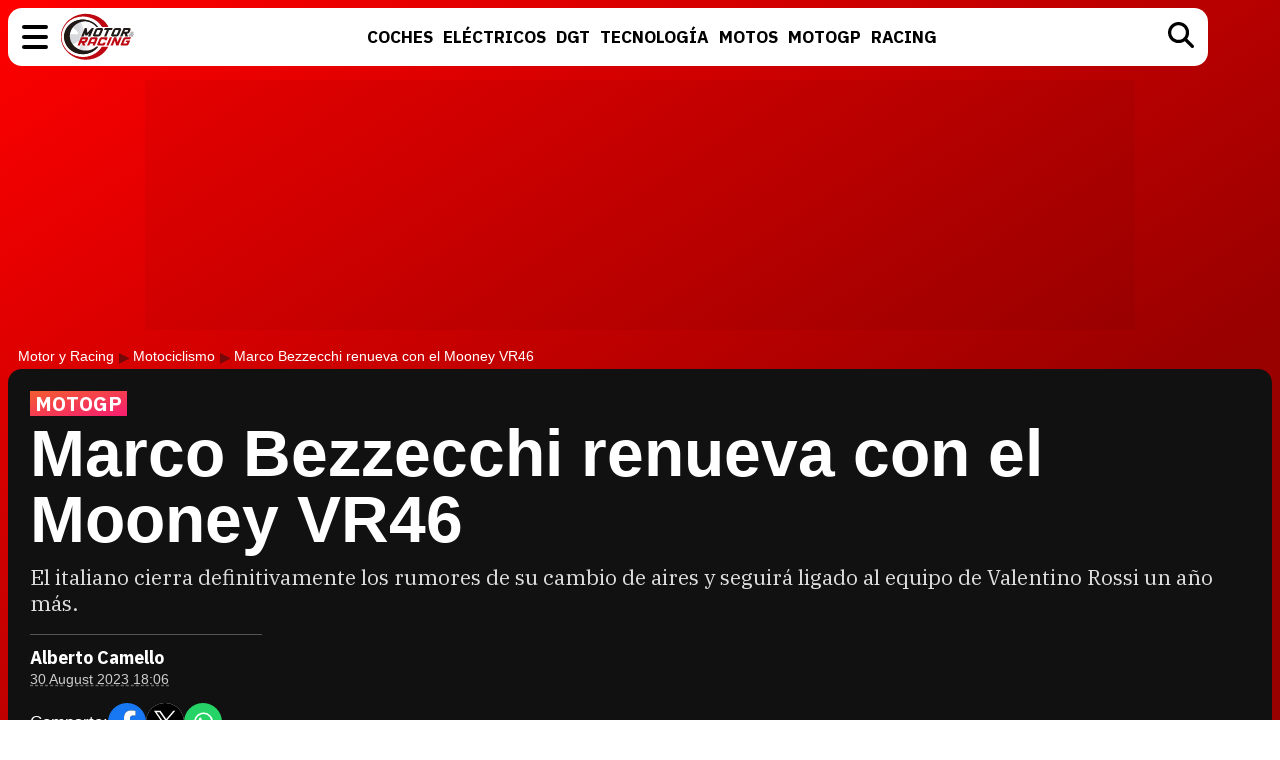

--- FILE ---
content_type: text/html; charset=UTF-8
request_url: https://www.motoryracing.com/motogp/noticias/marco-bezzecchi-renueva-mooney-vr46/
body_size: 12553
content:
<!DOCTYPE html>
<html lang="es">
<head>
<title>Marco Bezzecchi renueva con el Mooney VR46 - Motor y Racing</title>
<meta charset="UTF-8">
<meta name="description" content="El italiano cierra definitivamente los rumores de su cambio de aires y seguirá ligado al equipo de Valentino Rossi un año más." />
<meta name="robots" content="max-image-preview:large">
<meta property="fb:app_id" content="113654438707458" />
<meta property="og:site_name" content="Motor y Racing"/>
<link href="https://www.motoryracing.com/images/noticias/portada/37000/37088-s3.jpg" rel="image_src" />
<meta property="og:title" content="Marco Bezzecchi renueva con el Mooney VR46"/>
<meta property="og:url" content="https://www.motoryracing.com/motogp/noticias/marco-bezzecchi-renueva-mooney-vr46/"/>
<meta property="og:description" content="El italiano cierra definitivamente los rumores de su cambio de aires y seguirá ligado al equipo de Valentino Rossi un año más."/>
<meta property="og:type" content="article"/>
<meta property="og:image" content="https://www.motoryracing.com/images/noticias/portada/37000/37088-s3.jpg"/>
<meta name="twitter:card" content="summary_large_image"> 
<meta name="twitter:site" content="@motoryracing">
<meta name="twitter:url" content="https://www.motoryracing.com/motogp/noticias/marco-bezzecchi-renueva-mooney-vr46/">
<meta name="twitter:title" content="Marco Bezzecchi renueva con el Mooney VR46">
<meta name="twitter:description" content="El italiano cierra definitivamente los rumores de su cambio de aires y seguirá ligado al equipo de Valentino Rossi un año más.">
<meta name="twitter:image" content="https://www.motoryracing.com/images/noticias/portada/37000/37088-s3.jpg">
<meta name="viewport" content="width=device-width, initial-scale=1.0" />
<meta name="keywords" content="Marco bezzecchi, MotoGP, Ducati, vr46" />
<meta http-equiv="Content-Type" content="text/html; charset=utf-8" />
<meta http-equiv="Content-Language" content="es" />
<link rel="stylesheet" href="https://www.motoryracing.com/css/styles.min.css?v=0.7" type="text/css"/>
<link rel="alternate" type="application/rss+xml" title="Motor y Racing RSS" href="https://www.motoryracing.com/rss/motoryracing.xml" />
<link rel="canonical" href="https://www.motoryracing.com/motogp/noticias/marco-bezzecchi-renueva-mooney-vr46/">
<link rel="preconnect" href="https://pagead2.googlesyndication.com">
<link rel="preconnect" href="https://tags.refinery89.com">
<link rel="preconnect" href="https://fonts.googleapis.com">
<link rel="preconnect" href="https://fonts.gstatic.com" crossorigin>
<link rel="stylesheet" href="https://fonts.googleapis.com/css2?family=IBM+Plex+Sans:wght@700&family=IBM+Plex+Serif:wght@400;700&display=swap" media="all" onload="this.media='all'">
<noscript>
  <link rel="stylesheet" href="https://fonts.googleapis.com/css2?family=IBM+Plex+Sans:wght@700&family=IBM+Plex+Serif:wght@400;700&display=swap">
</noscript>
<link fetchpriority="high" rel="preload" as="image" href="https://www.motoryracing.com/images/noticias/portada/37000/37088-s7.webp" media="(max-width:250px)" type="image/webp"/>
<link fetchpriority="high" rel="preload" as="image" href="https://www.motoryracing.com/images/noticias/portada/37000/37088-s6.webp" media="(min-width:251px) and (max-width:350px)" type="image/webp"/>
<link fetchpriority="high" rel="preload" as="image" href="https://www.motoryracing.com/images/noticias/portada/37000/37088-s5.webp" media="(min-width:351px) and (max-width:550px)" type="image/webp"/>
<link fetchpriority="high" rel="preload" as="image" href="https://www.motoryracing.com/images/noticias/portada/37000/37088-s4.webp" media="(min-width:551px) and (max-width:750px)" type="image/webp"/>
<link fetchpriority="high" rel="preload" as="image" href="https://www.motoryracing.com/images/noticias/portada/37000/37088-s3.webp" media="(min-width:751px)" type="image/webp"/>
<script type="application/ld+json">[{"@context":"http://schema.org","@type":"NewsArticle","mainEntityOfPage":{"@type":"WebPage","id":"https://www.motoryracing.com/motogp/noticias/marco-bezzecchi-renueva-mooney-vr46/","breadcrumb":{"@type":"BreadcrumbList","itemListElement":[{"@type":"ListItem","position":1,"item":{"@id":"https://www.motoryracing.com","name":"Motor y Racing"}},{"@type":"ListItem","position":2,"item":{"@id":"https://www.motoryracing.com/motociclismo/","name":"Motociclismo"}},{"@type":"ListItem","position":3,"item":{"@id":"https://www.motoryracing.com/motogp/noticias/marco-bezzecchi-renueva-mooney-vr46/","name":"Marco Bezzecchi renueva con el Mooney VR46"}}]}},"author":{"@type":"Person","name":"Alberto Camello"},"datePublished":"2023-08-30T18:06:11+02:00","dateModified":"2023-08-30T18:06:11+02:00","headline":"Marco Bezzecchi renueva con el Mooney VR46","articleBody":"Se coloca otra pieza de puzzle. Marco Bezzecchi seguirá en 2024 con el Mooney VR46 Racing Team. Se confirma una noticia que en los últimos días se daba por oficial. Y es que hace semanas, mucho se hablaba de una &#39;subida&#39; al Pramac Racing para tener una GP24, pero los rumores se enfriaron, y finalmente el #72 se quedará en el equipo de Valentino Rossi para pilotar una GP23. A priori ir a Pramac como compañero de equipo de Jorge Martín sería mejor opción, pero la velocidad que ya está mostrando en su actual equipo y lo en familia que se sienta allí, le hacen permanecer, al menos, un año más. Y quien sabe si para dar el salto al oficial en 2025. Ahora quedan dos plazas libres en Ducati, la del propio Pramac, y la de Gresini. En principio, el compañero de Martín será Franco Morbidelli, o así lo dan por hecho muchas personas. Pero ese sitio aún queda libre y puede haber alguna sorpresa. Para Bezzecchi es la mejor opción seguir con un equipo que ha confiado en él desde su llegada a Moto2. &quot;Estoy muy feliz de confirmar que en 2024 estaré en la pista con el Mooney VR46 Racing Team. Este equipo ha sido crucial para mi carrera hasta ahora y en el futuro. Llegué aquí en 2020, en Moto2, luego aterrizamos juntos en 2022 en MotoGP y este año hemos hecho una temporada increíble hasta ahora. Seguir creciendo en este grupo de trabajo, con el apoyo de Ducati, es la elección más natural para mí&quot;, ha declarado el piloto de 24 años. Agradecido con todo su equipo, está centrado en seguir siendo igual o más competitivo que en la primera parte del año para cumplir sus objetivos, esperando con ganas el 2024. &quot;2024 trae consigo muchas expectativas, pero ahora mismo quiero centrarme en esta temporada. Actualmente estamos luchando por el podio del campeonato, tenemos abierto el título por equipos con Luca y estoy seguro de que todos en el equipo lo darán todo, incluso más de lo que han hecho hasta ahora, para lograr estos objetivos. Gracias a Vale, Uccio, Pablo, la VR46 Riders Academy y a todos los que hicieron esto posible. Permanecer en el Equipo Vale es una gran motivación además de un orgullo&quot;, ha zanjado. Alessio Salucci, director del equipo: &quot;No puedo ocultar la satisfacción de haber firmado este acuerdo con Marco. No sólo porque representa una apuesta ganada dentro de un largo camino de crecimiento en nuestro equipo desde Moto2, sino para todo el grupo de trabajo y también para todos nuestros socios, a quienes agradecemos su apoyo, y los aficionados que nos siguen. Era fundamental poder continuar un año más y tengo que agradecer a todos los que colaboran con la dirección del equipo, a Vale y a Pablo por el trabajo colectivo que nos ha llevado a alcanzar este objetivo. Estoy feliz porque sé lo mucho que significa para Marco quedarse aquí en nuestra Familia. Como equipo, junto a Ducati, le daremos todos los recursos y compromiso disponibles para seguir trabajando con la misma serenidad y espíritu de equipo que nos ha permitido alcanzar objetivos extraordinarios esta temporada&quot;. Pablo Nieto, Team Manager: &quot;Como Team Manager, el aspecto humano de un grupo de trabajo que pasa la mayor parte del año fuera de casa siempre ha sido un aspecto crucial a tener en cuenta. Motivo que nos empujó a hacer todo lo posible para llegar a este acuerdo de ampliación del contrato con Marco un año más. Un piloto que ha impresionado desde todos los puntos de vista desde su debut en la categoría top en 2022. La firma de este contrato es para mí un gran orgullo para compartir con todas las personas que trabajan en el equipo, con Vale, Uccio, Ducati, que nos apoyará lo mejor que puedan, y nuestros socios que lo hacen posible. Seguimos trabajando y manteniéndonos concentrados: tenemos dos objetivos importantes que alcanzar esta temporada antes de pensar en 2024&quot;, concluía.","image":{"@type":"ImageObject","url":"https://www.motoryracing.com/images/noticias/portada/37000/37088-n2.jpg","height":"448","width":"700"},"isPartOf":{"@type":"WebSite","url":"https://www.motoryracing.com","name":"Motor y Racing"},"publisher":{"@type":"Organization","name":"Motor y Racing","url":"https://www.motoryracing.com","logo":{"@type":"ImageObject","url":"https://www.motoryracing.com/img/logo.png","width":"226","height":"38"},"sameAs":["https://www.facebook.com/motoryracing/","https://twitter.com/motoryracing","https://www.instagram.com/motoryracing/","https://www.youtube.com/c/motoryracing"]}}]</script>
<script>
    !function(t,e){var o,n,p,r;e.__SV||(window.posthog=e,e._i=[],e.init=function(i,s,a){function g(t,e){var o=e.split(".");2==o.length&&(t=t[o[0]],e=o[1]),t[e]=function(){t.push([e].concat(Array.prototype.slice.call(arguments,0)))}}(p=t.createElement("script")).type="text/javascript",p.crossOrigin="anonymous",p.async=!0,p.src=s.api_host.replace(".i.posthog.com","-assets.i.posthog.com")+"/static/array.js",(r=t.getElementsByTagName("script")[0]).parentNode.insertBefore(p,r);var u=e;for(void 0!==a?u=e[a]=[]:a="posthog",u.people=u.people||[],u.toString=function(t){var e="posthog";return"posthog"!==a&&(e+="."+a),t||(e+=" (stub)"),e},u.people.toString=function(){return u.toString(1)+".people (stub)"},o="init Ie Ts Ms Ee Es Rs capture Ge calculateEventProperties Os register register_once register_for_session unregister unregister_for_session js getFeatureFlag getFeatureFlagPayload isFeatureEnabled reloadFeatureFlags updateEarlyAccessFeatureEnrollment getEarlyAccessFeatures on onFeatureFlags onSurveysLoaded onSessionId getSurveys getActiveMatchingSurveys renderSurvey canRenderSurvey canRenderSurveyAsync identify setPersonProperties group resetGroups setPersonPropertiesForFlags resetPersonPropertiesForFlags setGroupPropertiesForFlags resetGroupPropertiesForFlags reset get_distinct_id getGroups get_session_id get_session_replay_url alias set_config startSessionRecording stopSessionRecording sessionRecordingStarted captureException loadToolbar get_property getSessionProperty Ds Fs createPersonProfile Ls Ps opt_in_capturing opt_out_capturing has_opted_in_capturing has_opted_out_capturing clear_opt_in_out_capturing Cs debug I As getPageViewId captureTraceFeedback captureTraceMetric".split(" "),n=0;n<o.length;n++)g(u,o[n]);e._i.push([i,s,a])},e.__SV=1)}(document,window.posthog||[]);
    posthog.init('phc_HJSC0EG7iyGsMRTs8B7O6aFaZ4txnmfjCcPjPDTyP9I', {
        api_host: 'https://eu.i.posthog.com',
        defaults: '2025-05-24',
        person_profiles: 'identified_only',
    })
</script>
<script type="text/javascript" data-cfasync="false">

(function(i,s,o,g,r,a,m){i['GoogleAnalyticsObject']=r;i[r]=i[r]||function(){
	(i[r].q=i[r].q||[]).push(arguments)},i[r].l=1*new Date();a=s.createElement(o),
	m=s.getElementsByTagName(o)[0];a.async=1;a.src=g;m.parentNode.insertBefore(a,m)
})(window,document,'script','//www.google-analytics.com/analytics.js','ga');


ga('create', 'UA-21185195-1', 'auto', 'main');
ga('create', 'UA-37727950-1', 'auto', 'secondary');
ga('main.send', 'pageview');
ga('secondary.send', 'pageview');
</script>

<script async src="/js/stats.min.js?v=1.0.9"></script>
<script src="https://tags.refinery89.com/motoryracingcom.js" async></script><link rel="icon" href="/favicon.svg"/>
<link rel="apple-touch-icon" sizes="180x180" href="/apple-touch-icon.png"/>
<link rel="mask-icon" href="/safari-pinned-tab.svg" color="#5bbad5"/>
<script defer src="https://cdn.gravitec.net/storage/b8a9dc5b83c803c308a1c933780e5438/client.js"></script>

<script>(function(w,d,s,l,i){w[l]=w[l]||[];w[l].push({'gtm.start': 
new Date().getTime(),event:'gtm.js'});var f=d.getElementsByTagName(s)[0], 
j=d.createElement(s),dl=l!='dataLayer'?'&l='+l:'';j.async=true;j.src= 
'https://www.googletagmanager.com/gtm.js?id='+i+dl;f.parentNode.insertBefore(j,f); 
})(window,document,'script','dataLayer','GTM-PMFLHNT3');</script> 


<script> 
	(function(d,s,id,h,t){ 
		var js,r,djs = d.getElementsByTagName(s)[0]; 
		if (d.getElementById(id)) {return;} 
		js = d.createElement('script');js.id =id;js.async=1; 
		js.h=h;js.t=t; 
		r=encodeURI(btoa(d.referrer)); 
		js.src="//"+h+"/pixel/js/"+t+"/"+r; 
		djs.parentNode.insertBefore(js, djs); 
	}(document, 'script', 'dogtrack-pixel','noxv.spxl.socy.es', 'NOXV_491_646_733')); 
</script> 

</head>
<body>
<header>
	<div class="cnt">
		<div class="bmenu" id="menubtn" role="button" aria-expanded="false" aria-controls="desplg" aria-label="Menú principal" onclick="var om=document.getElementById('desplg'); ot=document.getElementById('desps'); this.classList.toggle('active'); this.setAttribute('aria-expanded', this.classList.contains('active')); ot.classList.remove('active'); om.classList.toggle('active'); return false;"><span></span><span></span><span></span></div>
		<div class="myr"><a href="https://www.motoryracing.com"><span>Motor y Racing</span></a></div>
		<nav><ul>
			<li><a href="https://www.motoryracing.com/coches/"><span>Coches</span></a></li>
			<li><a href="https://www.motoryracing.com/electricos/"><span>Eléctricos</span></a></li>
			<li><a href="https://www.motoryracing.com/dgt/"><span>DGT</span></a></li>
			<li><a href="https://www.motoryracing.com/tecnologia/"><span>Tecnología</span></a></li>
			<li><a href="https://www.motoryracing.com/motos/"><span>Motos</span></a></li>
			<li><a href="https://www.motoryracing.com/motogp/"><span>MotoGP</span></a></li>
			<li><a href="https://www.motoryracing.com/racing/"><span>Racing</span></a></li>
		</ul></nav>
		<div class="bsearch" id="bsearch"><img src="/img/i_search.svg" width="26" height="26" alt="Buscar"/></div>
	</div>
</header>
<div class="overmenu" id="desplg">
	<div class="cnt">
		<ul>
			<li onclick="location.href='https://www.motoryracing.com/coches/'"><span>Coches</span></li>
			<li onclick="location.href='https://www.motoryracing.com/electricos/'"><span>Eléctricos</span></li>
			<li onclick="location.href='https://www.motoryracing.com/dgt/'"><span>DGT</span></li>
			<li onclick="location.href='https://www.motoryracing.com/tecnologia/'"><span>Tecnología</span></li>
			<li onclick="location.href='https://www.motoryracing.com/motos/'"><span>Motos</span></li>
			<li onclick="location.href='https://www.motoryracing.com/motogp/'"><span>MotoGP</span></li>
			<li onclick="location.href='https://www.motoryracing.com/racing/'"><span>Racing</span></li>
		</ul>
	</div>
</div>
<div class="overmenu" id="desps">
	<div class="cnt">
		<input type="text" id="searchtext" placeholder="Buscar..." />
	</div>
</div>
	<div class="over3rd" id="over3rd_sch"><div class="cnt" id="suggestions"></div></div>
<form name="search" id="search" action="/buscar/" method="post">
	<input type="hidden" name="q" id="ajcbus" value="" />
</form>
<div class="tad-wrap"><div id='top'></div></div>
<div id='x01'></div>

<style>
.bigmodule .info { display:inline-block; border-top:1px solid #555; margin:18px 0 0 0; padding:14px 40px 4px 0px; }
.bigmodule .author { font-family: 'IBM Plex Sans', sans-serif; color:#FFF; font-weight:700; font-size:18px; margin:0 0 5px 0; }
.bigmodule .date { font-family: -apple-system, BlinkMacSystemFont, Helvetica, sans-serif; font-size:14px; }
.bigmodule .date a { color:#CCC; text-decoration-style: dashed; text-decoration-color:#666; }
.cuadro-social { display:flex; align-items:center; gap:10px; margin:15px 0 4px 0; font-family: -apple-system, BlinkMacSystemFont, Helvetica, sans-serif; font-size:17px; color:#FFF; }
.cuadro-social a { display:block; width:38px; height:38px; }
.cuadro-social a span { display:none; }
.c-fb { background:url('/img/c_fb.svg'); background-size:38px 38px; }
.c-tw { background:url('/img/c_x.svg') #FFF; border-radius:40px; background-size:38px 38px; }
.c-wa { background:url('/img/c_whats.svg'); background-size:38px 38px; }
.art-rltd .tit { font-family: 'IBM Plex Sans', sans-serif; font-size:15px; font-weight:700; text-transform:uppercase; }
.blackbox ul { font-family:-apple-system, BlinkMacSystemFont, Helvetica, sans-serif; margin:15px 0 2px 20px; }
.blackbox ul li { font-weight:500; margin:0 0 8px 0; font-size:19px; }
.blackbox ul li a { color:#FFF; text-decoration:none; transition:text-decoration .3s ease-in-out; }
.blackbox ul li::marker { color:#fd0000; }
article .txt ul, article .txt ol {margin:1.4em 2em;}
article .txt .table-wrapper { max-width:100%; overflow-x:scroll; margin-bottom:22px; }
article .txt table { margin-bottom:16px; width:100%; font-size:85%; line-height:1.2em; border-collapse: separate;  border-spacing: 0;; border:1px solid #CCC; border-radius:10px; max-width:100%; min-width:100%; }
article .txt th, td { padding:7px 6px; }
article .txt th { background:#EEE; }
article .txt th:first-child { border-top-left-radius: 10px; }
article .txt th:last-child { border-top-right-radius: 10px; }
@media (max-width:500px) { .bigmodule .info { padding-right:20px; } }
.lat-box { border:1px solid #CCC; border-radius: var(--radius); margin-bottom:22px; padding:16px; font-family:var(--f-sans); }
.lat-tit { background:#EEE; text-transform:uppercase; border-radius:var(--radius-small); font-weight:bold; font-size:15.5px; letter-spacing:.03em; padding:6px 12px; margin-bottom:18px; color:#333; }
.lat-list { list-style:none; display:flex; flex-direction:column; gap:12px; }
.lat-list li { display:flex; gap:10px; cursor:pointer; align-items:center; }
.list-img { flex:0 0 75px; width:75px; height:75px; border-radius:var(--radius-small); overflow:hidden; }
.list-img img { width:75px; height:75px; object-fit:cover; transition:transform var(--t-medium); will-change:transform; }
.list-tit a { color:#000; font-size:17.5px; line-height:1.18em; text-decoration:underline; text-decoration-color:#FFF; text-decoration-thickness:3px; transition:text-decoration-color var(--t-medium); will-change:text-decoration-color; display: -webkit-box; -webkit-line-clamp: 3; -webkit-box-orient: vertical; overflow: hidden; }
@media (hover: hover) and (pointer: fine) {
.blackbox ul li a:hover { text-decoration:underline; }
.lat-list li:hover a { text-decoration:underline; text-decoration-color:#BBB; text-decoration-thickness:3px; }
.lat-list li:hover .list-img img { transform:scale(1.15); }
}
</style>

<main>
<div class="bigmodule">
	<div class="cnt">
		<div class="breadcrumb">
			<a class="bcl" href="https://www.motoryracing.com">Motor y Racing</a> <a class="bcl" href="https://www.motoryracing.com/motociclismo/">Motociclismo</a> Marco Bezzecchi renueva con el Mooney VR46
		</div>
		<div class="blackbox">
			<div class="bcnt">
				<p class="antetit"><span>Motogp</span></p>
				<h1>Marco Bezzecchi renueva con el Mooney VR46</h1>
				<p class="desc">El italiano cierra definitivamente los rumores de su cambio de aires y seguirá ligado al equipo de Valentino Rossi un año más.</p>
				
				<div class="info">
					<div class="avatar"></div>
					<div class="data">
						<p class="author">Alberto Camello</p>
						<p class="date"><a class="enlacefecha" href="https://www.motoryracing.com/archivo/2023/08-30/">30 August 2023 18:06</a></p>
					</div>
					<div class="cuadro-social">
						<p>Comparte:</p>
						<a target="_blank" href="https://www.facebook.com/sharer/sharer.php?u=https://www.motoryracing.com/motogp/noticias/marco-bezzecchi-renueva-mooney-vr46/" class="c-fb" rel="nofollow"><span>Facebook</span></a>
						<a target="_blank" href="https://x.com/intent/tweet?text=En @motoryracing: Marco+Bezzecchi+renueva+con+el+Mooney+VR46&url=https%3A%2F%2Fwww.motoryracing.com%2Fmotogp%2Fnoticias%2Fmarco-bezzecchi-renueva-mooney-vr46%2F" class="c-tw" rel="nofollow"><span>X</span></a>
						<a href="whatsapp://send?text=Marco+Bezzecchi+renueva+con+el+Mooney+VR46%20https://www.motoryracing.com/motogp/noticias/marco-bezzecchi-renueva-mooney-vr46/" data-action="share/whatsapp/share" class="c-wa" target="_blank" rel="nofollow"><span>WhatsApp</span></a>
					</div>
				</div>
			</div>
						<figure>
				<picture>
									<source media="(max-width:250px)" srcset="https://www.motoryracing.com/images/noticias/portada/37000/37088-s7.webp" type="image/webp">
					<source media="(min-width:251px) and (max-width:350px)" srcset="https://www.motoryracing.com/images/noticias/portada/37000/37088-s6.webp" type="image/webp">
					<source media="(min-width:351px) and (max-width:550px)" srcset="https://www.motoryracing.com/images/noticias/portada/37000/37088-s5.webp" type="image/webp">
					<source media="(min-width:551px) and (max-width:750px)" srcset="https://www.motoryracing.com/images/noticias/portada/37000/37088-s4.webp" type="image/webp">
					<source media="(min-width:751px)" srcset="https://www.motoryracing.com/images/noticias/portada/37000/37088-s3.webp" type="image/webp">
				<img class="cover" src="https://www.motoryracing.com/images/noticias/portada/37000/37088-s3.jpg" alt="Marco Bezzecchi renueva con el Mooney VR46" width="1500" height="938" onclick="window.location.href='https://www.motoryracing.com/motogp/noticias/marco-bezzecchi-renueva-mooney-vr46/media//'"; decoding="async">
								</picture>
			</figure>
					</div>
	</div>
</div>
<div class="mainmodule">
	<div class="cnt">
		<div class="center">
						<article>
				<div class="txt">
				<p>Se coloca otra pieza de puzzle. <b>Marco Bezzecchi </b>seguirá en 2024 con el <b>Mooney VR46 Racing Team</b>. Se confirma una noticia que en los últimos días se daba por oficial. Y es que hace semanas, mucho se hablaba de una 'subida' al <b>Pramac Racing </b>para tener una GP24, pero los rumores se enfriaron, y finalmente el #72 se quedará en el equipo de <b>Valentino Rossi</b> para pilotar una GP23.</p><div class='videoplaylist'><div class='videoplaylist-cnt'><div class='video-title'><span>Vídeo recomendado</span> Vídeo de presentación del nuevo Peugeot e-208 GTI</div><div class='video-wrapper'><video id='vid-3' class='video-js vjs-default-skin' data-title='Vídeo de presentación del nuevo Peugeot e-208 GTI' poster='' controls preload='auto' width='640' height='360' loop='true' playsinline><source src='https://www.motoryracing.com/media/videos/000/3/playlist.m3u8' type='application/x-mpegURL'><source src='https://www.motoryracing.com/media/videos/000/3/manifest.mpd' type='application/dash+xml'> <source src='https://www.motoryracing.com/media/videos/000/3.mp4' type='video/mp4'>El navegador no soporta el tag de vídeo.</video></div><div class='floating-countdown'></div><button class='floating-close'>X</button><button class='unmute-button' aria-label='Unmute video'><svg viewBox='0 0 24 24' xmlns='http://www.w3.org/2000/svg'><path d='M3.63 3.63a.996.996 0 0 0 0 1.41L7.29 8.7 7 9H4c-.55 0-1 .45-1 1v4c0 .55.45 1 1 1h3l3.29 3.29c.63.63 1.71.18 1.71-.71v-4.17l4.18 4.18c-.49.37-1.02.68-1.6.91-.36.15-.58.53-.58.92 0 .72.73 1.18 1.39.91.8-.33 1.55-.77 2.22-1.31l1.34 1.34a.996.996 0 1 0 1.41-1.41L5.05 3.63c-.39-.39-1.02-.39-1.42 0zM19 12c0 .82-.15 1.61-.41 2.34l1.53 1.53c.56-1.17.88-2.48.88-3.87 0-3.83-2.4-7.11-5.78-8.4-.59-.23-1.22.23-1.22.86v.19c0 .38.25.71.61.85C17.18 6.54 19 9.06 19 12zm-7-8-1.88 1.88L12 7.76zm4.5 8A4.5 4.5 0 0 0 14 7.97v1.79l2.48 2.48c.01-.08.02-.16.02-.24z'/></svg></button></div></div>

<link rel="stylesheet" href="https://www.motoryracing.com/css/video.custom.min.css" media="print" onload="this.media='all'">
<link rel="stylesheet" href="https://www.motoryracing.com/css/video-js.min.css" media="print" onload="this.media='all'">
<link rel="stylesheet" href="https://www.motoryracing.com/css/videojs.ads.css" media="print" onload="this.media='all'">
<link rel="stylesheet" href="https://www.motoryracing.com/css/videojs.ima.css" media="print" onload="this.media='all'">
<script src="//imasdk.googleapis.com/js/sdkloader/ima3.js"></script>
<script src="https://www.motoryracing.com/js/video.min.js"></script>
<script src="https://www.motoryracing.com/js/videojs.ads.min.js"></script>
<script src="https://www.motoryracing.com/js/videojs.ima.js"></script>
	
<script>
document.addEventListener('DOMContentLoaded', function() {
    const videoSliders = document.querySelectorAll('.videoplaylist');
    
    videoSliders.forEach((videoSlider, index) => {
        const video = videoSlider.querySelector('video');
        const videosliderCnt = videoSlider.querySelector('.videoplaylist-cnt');
        const countdown = videoSlider.querySelector('.floating-countdown');
        const closeBtn = videoSlider.querySelector('.floating-close');
        const unmuteBtn = videoSlider.querySelector('.unmute-button');
        
        if (!video) return; // Skip if no video found
        
        // Initialize VideoJS player
        const player = videojs(video);
        const random_number = Math.floor((Math.random() * 10000000) + 1);
        
        player.muted(true);
        player.playsinline(true);
        player.autoplay(true);
        player.fluid(true);
        
        // IMA options for ads
        const imaOptions = {
            id: 'content_video_' + index,
            adTagUrl: 'https://pubads.g.doubleclick.net/gampad/ads?iu=/15748617,1007950/Motoryracingcom/Motoryracingcom-Video-Instream&description_url=https%3A%2F%2Fwww.motoryracing.com&tfcd=0&npa=0&sz=400x300%7C640x360%7C640x480%7C1280x720&gdfp_req=1&unviewed_position_start=1&output=vast&env=vp&impl=s&plcmt=1&correlator='+random_number+'&gdpr=${GDPR}&gdpr_consent=${GDPR_CONSENT_755}'
        };
        player.ima(imaOptions);
        
        // Only apply floating behavior to the first video
        if (index === 0) {
            initializeFloatingBehavior(player, videosliderCnt, videoSlider, countdown, closeBtn, unmuteBtn);
        } else {
            // For non-floating videos, just handle the unmute button
            initializeUnmuteButton(player, unmuteBtn);
        }
    });
});

function initializeUnmuteButton(player, unmuteBtn) {
    if (!unmuteBtn) return;
    
    function updateUnmuteButton() {
        if (player.muted()) {
            unmuteBtn.style.display = 'flex';
        } else {
            unmuteBtn.style.display = 'none';
        }
    }
    
    unmuteBtn.addEventListener('click', () => {
        player.muted(false);
        updateUnmuteButton();
    });
    
    player.on('volumechange', updateUnmuteButton);
    updateUnmuteButton();
}

function initializeFloatingBehavior(player, videosliderCnt, placeholder, countdown, closeBtn, unmuteBtn) {
    let hasBeenViewed = false;
    let isFloating = false;
    let isDisabled = false;
    let countdownInterval = null;
    
    // Initialize unmute button
    initializeUnmuteButton(player, unmuteBtn);
    
    function makeVideoFloat() {
        if (isFloating || isDisabled) return;
        
        isFloating = true;
        videosliderCnt.classList.add('floating');
        
        // Start countdown
        let seconds = 18;
        if (countdown) {
            countdown.style.display = 'block';
            countdown.textContent = seconds;
            
            countdownInterval = setInterval(() => {
                seconds--;
                countdown.textContent = seconds;
                
                if (seconds <= 0) {
                    clearInterval(countdownInterval);
                    countdown.style.display = 'none';
                    if (closeBtn) {
                        closeBtn.style.display = 'block';
                    }
                }
            }, 1000);
        }
    }

    function returnVideoToPlace() {
        if (!isFloating) return;
        
        isFloating = false;
        videosliderCnt.classList.remove('floating');
        
        if (countdown) {
            countdown.style.display = 'none';
        }
        if (closeBtn) {
            closeBtn.style.display = 'none';
        }
        
        if (countdownInterval) {
            clearInterval(countdownInterval);
            countdownInterval = null;
        }
    }
    
    if (closeBtn) {
        closeBtn.addEventListener('click', () => {
            returnVideoToPlace();
            isDisabled = true; // Disable further floating behavior
        });
    }
    
    const observer = new IntersectionObserver((entries) => {
        if (isDisabled) return;
        
        entries.forEach(entry => {
            if (entry.isIntersecting) {
                // Video position is in view
                hasBeenViewed = true;
                if (isFloating) {
                    returnVideoToPlace();
                }
            } else {
                // Video position is out of view
                if (hasBeenViewed && !isFloating) {
                    makeVideoFloat();
                }
            }
        });
    }, {
        threshold: 0.1 // Trigger when 10% is visible
    });
    
    observer.observe(placeholder);
}
</script><p>A priori ir a Pramac como compañero de equipo de <b>Jorge Martín </b>sería mejor opción, pero la velocidad que ya está mostrando en su actual equipo y lo en familia que se sienta allí, le hacen permanecer, al menos, un año más. Y quien sabe si para dar el salto al oficial en 2025. Ahora quedan dos plazas libres en <b>Ducati</b>, la del propio Pramac, y la de <b>Gresini</b>. En principio, el compañero de Martín será <b>Franco Morbidelli</b>, o así lo dan por hecho muchas personas. Pero ese sitio aún queda libre y puede haber alguna sorpresa.</p><div class="mad-intext"><div id="intext"></div></div><p>Para Bezzecchi es la mejor opción seguir con un equipo que ha confiado en él desde su llegada a <i>Moto2</i>.<i> "Estoy muy feliz de confirmar que en 2024 estaré en la pista con el Mooney VR46 Racing Team. <b>Este equipo ha sido crucial para mi carrera hasta ahora y en el futuro</b>. Llegué aquí en 2020, en Moto2, luego aterrizamos juntos en 2022 en MotoGP y este año hemos hecho una temporada increíble hasta ahora. Seguir creciendo en este grupo de trabajo, con el apoyo de Ducati, es <b>la elección más natural para mí</b>"</i>, ha declarado el piloto de 24 años.</p><figure><picture><source media="(min-width: 1001px) and (max-width: 1250px)" srcset="https://www.motoryracing.com/images/noticias/37000/37088/1-f4.webp" type="image/webp"><source media="(min-width: 751px) and (max-width: 1000px)" srcset="https://www.motoryracing.com/images/noticias/37000/37088/1-f5.webp" type="image/webp"><source media="(min-width: 501px) and (max-width: 750px)" srcset="https://www.motoryracing.com/images/noticias/37000/37088/1-f6.webp" type="image/webp"><source media="(min-width: 301px) and (max-width: 500px)" srcset="https://www.motoryracing.com/images/noticias/37000/37088/1-f7.webp" type="image/webp"><source media="(max-width: 300px)" srcset="https://www.motoryracing.com/images/noticias/37000/37088/1-f8.webp" type="image/webp"><img loading='lazy' decoding='async' alt='bez' src='https://www.motoryracing.com/images/noticias/37000/37088/1.jpg' width="950" height="633"></picture><figcaption>bez</figcaption></figure><p>Agradecido con todo su equipo, está centrado en seguir siendo igual o más competitivo que en la primera parte del año para cumplir sus objetivos, esperando con ganas el 2024. <i>"<b>2024 trae consigo muchas expectativas</b>, pero ahora mismo <b>quiero centrarme en esta temporada</b>. Actualmente estamos luchando por el podio del campeonato, tenemos abierto el título por equipos con <b>Luca</b> y estoy seguro de que todos en el equipo lo darán todo, incluso más de lo que han hecho hasta ahora, para lograr estos objetivos. Gracias a Vale, Uccio, Pablo, la VR46 Riders Academy y a todos los que hicieron esto posible. <b>Permanecer en el Equipo Vale es una gran motivación además de un orgullo</b>"</i>, ha zanjado.</p><p>Alessio Salucci, director del equipo: <i>"No puedo ocultar la satisfacción de haber firmado este acuerdo con Marco. No sólo porque representa una apuesta ganada dentro de un largo camino de crecimiento en nuestro equipo desde Moto2, sino para todo el grupo de trabajo y también para todos nuestros socios, a quienes agradecemos su apoyo, y los aficionados que nos siguen. <b>Era fundamental poder continuar un año más</b> y tengo que agradecer a todos los que colaboran con la dirección del equipo, a Vale y a Pablo por el trabajo colectivo que nos ha llevado a alcanzar este objetivo. Estoy feliz porque sé lo mucho que significa para Marco quedarse aquí en nuestra Familia. Como equipo, junto a Ducati,<b> le daremos todos los recursos y compromiso disponibles</b> para seguir trabajando con la misma serenidad y espíritu de equipo que nos ha permitido alcanzar objetivos extraordinarios esta temporada"</i>.</p><figure><picture><source media="(min-width: 1001px) and (max-width: 1250px)" srcset="https://www.motoryracing.com/images/noticias/37000/37088/2-f4.webp" type="image/webp"><source media="(min-width: 751px) and (max-width: 1000px)" srcset="https://www.motoryracing.com/images/noticias/37000/37088/2-f5.webp" type="image/webp"><source media="(min-width: 501px) and (max-width: 750px)" srcset="https://www.motoryracing.com/images/noticias/37000/37088/2-f6.webp" type="image/webp"><source media="(min-width: 301px) and (max-width: 500px)" srcset="https://www.motoryracing.com/images/noticias/37000/37088/2-f7.webp" type="image/webp"><source media="(max-width: 300px)" srcset="https://www.motoryracing.com/images/noticias/37000/37088/2-f8.webp" type="image/webp"><img loading='lazy' decoding='async' alt='equ' src='https://www.motoryracing.com/images/noticias/37000/37088/2.jpg' width="950" height="633"></picture><figcaption>equ</figcaption></figure><p>Pablo Nieto, Team Manager: <i>"Como Team Manager, el aspecto humano de un grupo de trabajo que pasa la mayor parte del año fuera de casa siempre ha sido un aspecto crucial a tener en cuenta. Motivo que nos empujó a hacer todo lo posible para llegar a este acuerdo de ampliación del contrato con Marco un año más. Un piloto que ha impresionado desde todos los puntos de vista desde su debut en la categoría top en 2022. La firma de este contrato es para mí un gran orgullo para compartir con todas las personas que trabajan en el equipo, con Vale, Uccio, Ducati, que nos apoyará lo mejor que puedan, y nuestros socios que lo hacen posible. Seguimos trabajando y manteniéndonos concentrados: <b>tenemos dos objetivos importantes que alcanzar esta temporada antes de pensar en 2024</b>"</i>, concluía.</p>
								</div>
			</article>	
			<div class="art-rltd">
				<div id="addoor-position"></div>
			</div>
		</div>
		<div class="side">
			<div class="lad-wrap"><div class="lad-cnt"><div id='right1'></div></div></div>
			<aside class="lat-box">
				<div class="lat-tit">Destacados</div>
				<ul class="lat-list">
					<li onclick="window.location.href='https://www.motoryracing.com/dgt/noticias/multas-dgt-verano-chanclas-sin-camiseta-calor/'";><span class="list-img"><img src="https://www.motoryracing.com/images/noticias/portada/37000/37526-c4.webp" width="155" height="120" alt="Conducir en verano: chanclas, gafas de sol y cómo puede multarte la DGT"></span><span class="list-tit"><a href="https://www.motoryracing.com/dgt/noticias/multas-dgt-verano-chanclas-sin-camiseta-calor/">Conducir en verano: chanclas, gafas de sol y cómo puede multarte la DGT</a></span></li>
					<li onclick="window.location.href='https://www.motoryracing.com/electricos/noticias/coches-electricos-mayor-autonomia-2025-espana/'";><span class="list-img"><img src="https://www.motoryracing.com/images/noticias/portada/37000/37516-c4.webp" width="155" height="120" alt="Los coches eléctricos con más autonomía en 2025"></span><span class="list-tit"><a href="https://www.motoryracing.com/electricos/noticias/coches-electricos-mayor-autonomia-2025-espana/">Los coches eléctricos con más autonomía en 2025</a></span></li>
					<li onclick="window.location.href='https://www.motoryracing.com/dgt/noticias/multas-trafico-espana-record-2023-comparativa-europea/'";><span class="list-img"><img src="https://www.motoryracing.com/images/noticias/portada/37000/37514-c4.webp" width="155" height="120" alt="¿Cuántas multas de tráfico pone la DGT y cuánto ingresa por ellas?"></span><span class="list-tit"><a href="https://www.motoryracing.com/dgt/noticias/multas-trafico-espana-record-2023-comparativa-europea/">¿Cuántas multas de tráfico pone la DGT y cuánto ingresa por ellas?</a></span></li>
					</a></span></li>
				</ul>
			</aside>
				<div class="lad-wrap"><div class="lad-cnt"><div id='right2'></div></div></div>
				<div class="lad-wrap"><div class="lad-cnt"><div id='right3'></div></div></div>
		</div>
	</div>
</div>
						
			
			<script>
				const txt = document.querySelector('.txt');
				const sidebar = document.querySelector('.side');

				function updateSidebar() {
  					const height = txt.offsetHeight;
					const width = window.innerWidth;

					const old = sidebar.querySelectorAll('.lad-wrap.dynamic');
					old.forEach(el => el.remove());

					if (width < 728) return;

					let numAdsExtra = 0;
					if (height < 3400) numAdsExtra = 1;
					else if (height < 4400) numAdsExtra = 2;
					else if (height < 5400) numAdsExtra = 3;
					else if (height < 6400) numAdsExtra = 4;
					else numAdsExtra = 5;

					for (let i = 1; i <= numAdsExtra; i++) {
						let cont = i + 3;
						const wrap = document.createElement('div');
						wrap.className = 'lad-wrap dynamic';

						const cnt = document.createElement('div');
						cnt.className = 'lad-cnt';

						const inner = document.createElement('div');
						inner.id = `right${cont}`;

						cnt.appendChild(inner);
						wrap.appendChild(cnt);
						sidebar.appendChild(wrap);
					}
				}
				updateSidebar();
			</script>
			
			</main><script>function a(r){try{for(;r.parent&&r!==r.parent;)r=r.parent;return r}catch(r){return null}}var n=a(window);if(n&&n.document&&n.document.body){var s=document.createElement("script");s.setAttribute("data-gdpr-applies", "${gdpr}");s.setAttribute("data-consent-string", "${gdpr_consent}");s.src="https://static.sunmedia.tv/integrations/bc8d4ad5-bd5f-4033-aea1-5cf2d21b812e/bc8d4ad5-bd5f-4033-aea1-5cf2d21b812e.js",s.async=!0,n.document.body.appendChild(s)}</script>
<footer>
<ul class="footer-social">
	<li><a href="https://www.facebook.com/motoryracing" target="_blank" class="share-fb" rel="nofollow"><img src="https://www.motoryracing.com/img/i_fb.svg" width="45" height="45" loading="lazy" alt="Facebook" /></a></li>
	<li><a href="https://x.com/motoryracing" target="_blank" class="share-tw" rel="nofollow"><img src="https://www.motoryracing.com/img/c_x.svg" width="45" height="45" loading="lazy" alt="Twitter / X" /></a></a></li>
	<li><a href="https://www.instagram.com/motoryracing/" target="_blank" class="share-ig" rel="nofollow"><img src="https://www.motoryracing.com/img/i_ig.svg" width="45" height="45" loading="lazy" alt="Instagram" /></a></a></li>
	<li><a href="https://www.youtube.com/c/Motoryracing" target="_blank" class="share-yt" rel="nofollow"><img src="https://www.motoryracing.com/img/i_yt.svg" width="45" height="45" loading="lazy" alt="YouTube" /></a></a></li>
</ul>
<div class="tad-wrap"><div id="bottom"></div></div>
<div class="modfoot"><div class="cnt">
<div class="copy">
	<p class="myr"><span>Motor y Racing</span></p>
	<p class="noxvo"><a href="http://www.noxvo.com/" target="_blank">Noxvo © 2011 - 2026</a></p>
</div>
<ul class="footer-internal">
	<li><a href="https://www.motoryracing.com/web/nosotros/">Quiénes somos</a></li>
	<li><span onclick="location.href='https://www.motoryracing.com/web/legal/'">Aviso legal</span></li>
	<li><span onclick="">Gestionar cookies y privacidad</span></li>
	<li><span onclick="location.href='https://www.motoryracing.com/web/gdpr/'">Política de privacidad</span></li>
	<li><span onclick="location.href='https://www.motoryracing.com/web/cookies/'">Política de cookies</span></li>
	<li><span onclick="location.href='https://www.motoryracing.com/web/contacto/'">Contactar</span></li>
	<li><span onclick="location.href='https://www.noxvo.com'">Publicidad</span></li>
	<li><a href="https://www.motoryracing.com/archivo/">Hemeroteca</a></li>
</ul>

<div class="noxvonet">
	<div class="n-act">
	<p>Actualidad</p>
	<ul>
		<li><a href="https://www.losreplicantes.com" target="_blank">Los Replicantes</a></li>
		<li><a href="https://www.capitanofertas.com" target="_blank">Capitán Ofertas</a></li>
	</ul>
	</div>
	<div class="n-ent">
	<p>Entretenimiento</p>
	<ul>
		<li><a href="http://www.formulatv.com" target="_blank">FormulaTV</a></li>
		<li><a href="http://www.formulatvempleo.com" target="_blank">FormulaTV Empleo</a></li>
		<li><a href="https://www.ecartelera.com" target="_blank">eCartelera</a></li>
		<li><a href="https://www.ecartelera.com.mx" target="_blank">eCartelera México</a></li>
		<li><a href="https://www.movienco.co.uk" target="_blank">Movie'n'co</a></li>
	</ul>
	</div>
	<div class="n-lsw">
	<p>Lifestyle W</p>
	<ul>
		<li><a href="https://www.bekia.es" target="_blank">Bekia</a></li>
		<li><a href="https://www.bekiamoda.com" target="_blank">Moda</a></li>
		<li><a href="https://www.bekiabelleza.com" target="_blank">Belleza</a></li>
		<li><a href="https://www.bekiapareja.com" target="_blank">Pareja</a></li>
		<li><a href="https://www.bekiapadres.com" target="_blank">Padres</a></li>
		<li><a href="https://www.bekiasalud.com" target="_blank">Salud</a></li>
		<li><a href="https://www.bekiamascotas.com" target="_blank">Mascotas</a></li>
		<li><a href="https://www.bekianavidad.com" target="_blank">Navidad</a></li>
		<li><a href="https://www.bekiaviajes.com" target="_blank">Viajes</a></li>
		<li><a href="https://www.bekiapsicologia.com" target="_blank">Psicología</a></li>
		<li><a href="https://www.bekiafit.com" target="_blank">Fit</a></li>
		<li><a href="https://www.bekiahogar.com" target="_blank">Hogar</a></li>
	</ul>
	</div>
	<div class="n-lsm">
	<p>Lifestyle M</p>
	<ul>
		<li><a href="https://www.menzig.es" target="_blank">MENzig</a></li>
		<li><a href="https://www.menzig.fit" target="_blank">Fitness</a></li>
		<li><a href="https://www.menzig.tech" target="_blank">Tecnología</a></li>
		<li><a href="https://www.menzig.style" target="_blank">Estilo</a></li>
		<li><a href="https://www.zonared.com" target="_blank">Zonared</a></li>
		<li><a href="https://www.f1aldia.com" target="_blank">F1 al día</a></li>
	</ul>
	</div>
	<div class="n-ser">
	<p>Servicios</p>
	<ul>
		<li><a href="https://www.norzex.com/diseno/" target="_blank">Diseño web</a></li>
		<li><a href="https://www.norzex.com/seo/" target="_blank">SEO</a></li>
		<li><a href="https://www.norzex.com/redes-sociales/" target="_blank">Redes sociales</a></li>
	</ul>
	</div>
	
</div>
</div></div>

</footer>
<script src="https://www.motoryracing.com/js/gpt.js"></script>
<script>
function ready(e){"loading"!==document.readyState?e():document.addEventListener("DOMContentLoaded",e)}async function llamada(e,t){try{const n=new AbortController,s=setTimeout((()=>n.abort()),5e3),o=await fetch(e,{method:"POST",headers:{"Content-Type":"application/json"},body:JSON.stringify(t),signal:n.signal});if(clearTimeout(s),!o.ok)throw new Error(`HTTP error! Status: ${o.status}`);return await o.text()}catch(e){return console.error("Request error:",e),""}}function enviarsearch(){document.getElementById("search").submit()}ready((()=>{const e=document.getElementById("searchtext"),t=document.getElementById("suggestions"),n=document.getElementById("ajcbus"),s=document.getElementById("over3rd_sch"),o=document.getElementById("search"),c=document.getElementById("bsearch");let a=null,r=0,i=0;void 0!==document.getElementById("uahsfiuhioaufh")?(console.log("Adblock no detectado"),"function"==typeof ga&&ga("main.send","event","Adblock","Unblocked","false",{nonInteraction:!0})):(console.log("Adblock detectado"),"function"==typeof ga&&ga("main.send","event","Adblock","Blocked","true",{nonInteraction:!0}));let l=null;const d=(u=async function(){const o=e.value.trim();if(o){l&&l.abort(),l=new AbortController;try{const e=await llamada("/web/buscar/index_js.php",{queryString:o,signal:l.signal});t.innerHTML=e;const c=document.getElementsByClassName("resenlace");i=c.length,n&&(n.value=o),i>0&&!s.classList.contains("active")&&s.classList.add("active"),r=0}catch(e){"AbortError"!==e.name&&console.error("Error updating search results:",e)}}else s.classList.remove("active")},m=300,function(...e){clearTimeout(a),a=setTimeout((()=>{a=null,u(...e)}),m)});var u,m;e&&(e.addEventListener("keydown",(function(e){if("Enter"!==e.key)return"ArrowDown"===e.key&&s.classList.contains("active")?(e.preventDefault(),r>0&&document.querySelector(`#resultid${r}`).classList.remove("sel"),r=Math.min(r+1,i),void(r>0&&document.querySelector(`#resultid${r}`).classList.add("sel"))):"ArrowUp"===e.key&&s.classList.contains("active")?(e.preventDefault(),void(r>0&&(document.querySelector(`#resultid${r}`).classList.remove("sel"),r=Math.max(r-1,0),r>0&&document.querySelector(`#resultid${r}`).classList.add("sel")))):void(["ArrowUp","ArrowDown","Enter"].includes(e.key)||d());if(r>0&&r<=i){const t=document.getElementById(`resultid${r}`);t&&(e.preventDefault(),window.location.href=t.href)}else o.submit()})),e.addEventListener("focus",(()=>{t.innerHTML.trim()&&!s.classList.contains("active")&&s.classList.add("active")}))),c&&c.addEventListener("click",(()=>{const t=document.getElementById("desps"),n=document.getElementById("desplg"),o=document.getElementById("menubtn");n&&n.classList.remove("active"),o&&o.classList.remove("active"),t&&t.classList.toggle("active"),s.classList.contains("active")?s.classList.remove("active"):e&&e.focus()})),document.addEventListener("click",(e=>{!e.target.closest("#search-container")&&s.classList.contains("active")&&s.classList.remove("active")}))}));
</script></body>
</html>